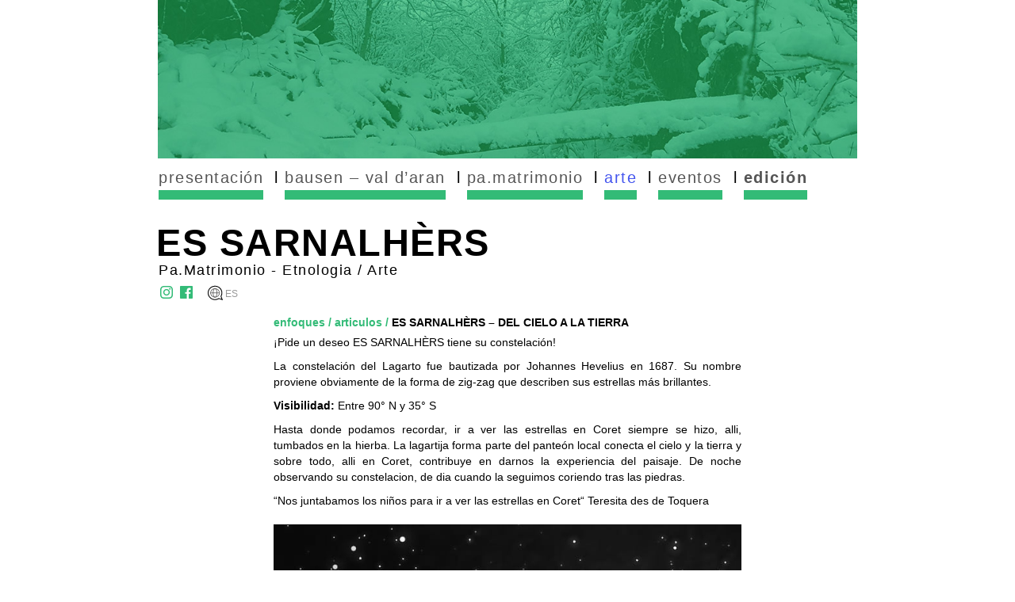

--- FILE ---
content_type: text/html; charset=UTF-8
request_url: http://sarnalhers.7ma.eu/enfoques/es-sarnalhers-del-cielo-a-la-tierra/
body_size: 43599
content:
<!DOCTYPE html>
<html lang="es-ES">
<head>
	<meta charset="UTF-8">
	<link rel="icon" type="image/png" sizes="32x32" href="http://sarnalhers.7ma.eu/wp-content/themes/sarna/images/sarnalha-icon.png">
	<meta name="viewport" content="width=device-width, initial-scale=1.0">
	<meta http-equiv="X-UA-Compatible" content="IE=edge">
		<meta name="d" content="">
	<meta name="description" content="Es Sarnalhèrs es una Asociacion dedicada a valorar y proteger el Patrimonio cultural, natural, imaterial y material">
	<meta name="keywords" content="es sarnalhèrs, revista, lézard, lizard, lagarto, sarnalhers, cernalhers, sarnalha, cernalha, patrimonio, Bausen, val d'aran, arte, etno, etnologia">
			<meta property="og:type" content="article">
	<meta property="og:description" content='<p>¡Pide un deseo ES SARNALHÈRS tiene su constelación! La constelación del Lagarto fue bautizada por Johannes Hevelius en 1687. Su nombre proviene obviamente de la forma de zig-zag que describen sus estrellas más brillantes. Visibilidad: Entre 90° N y 35° S Hasta donde podamos recordar, ir a ver las estrellas en Coret siempre se hizo, alli, tumbados en la hierba. La lagartija forma parte del panteón local conecta el cielo y la tierra y sobre todo, alli en Coret, contribuye en darnos la experiencia del paisaje. De noche observando su constelacion, de dia cuando la seguimos coriendo tras las piedras. “Nos juntabamos los niños para ir a ver las estrellas en Coret“ Teresita des de Toquera © Es Sarnalhèrs La experiencia del paisaje permite implicarse en el mundo.    François Jullien filosofo especializado en el tema del paisaje habla de “la necesidad de paisaje” que tenemos : “La característica de un paisaje es hacerme pertenecer al mundo. Ya no me refiero sólo a un lugar, sinó que me relaciono con el mundo como tal (en su totalidad): me vinculo en él a lo que le hace mundo. Esto es lo que hace paisaje. (&#8230;) »  Vivre de paysage ou L’impensé de la raison , François Jullien El paisaje me da conciencia de pertenecer al mundo, relacionándome y relacionando el lugar donde estoy con el mundo en su totalidad. </p>
'>
	<meta property="og:image" content="http://sarnalhers.7ma.eu/wp-content/uploads/2021/02/constelacion.jpg">
		
	<title>ES SARNALHÈRS &#8211; DEL CIELO A LA TIERRA | Es Sarnalhèrs</title>

	<link rel="profile" href="http://gmpg.org/xfn/11">
	<link rel="pingback" href="http://sarnalhers.7ma.eu/xmlrpc.php">

	<meta name='robots' content='max-image-preview:large' />
<link rel='dns-prefetch' href='//fonts.googleapis.com' />
<style id='wp-img-auto-sizes-contain-inline-css' type='text/css'>
img:is([sizes=auto i],[sizes^="auto," i]){contain-intrinsic-size:3000px 1500px}
/*# sourceURL=wp-img-auto-sizes-contain-inline-css */
</style>
<style id='wp-block-library-inline-css' type='text/css'>
:root{--wp-block-synced-color:#7a00df;--wp-block-synced-color--rgb:122,0,223;--wp-bound-block-color:var(--wp-block-synced-color);--wp-editor-canvas-background:#ddd;--wp-admin-theme-color:#007cba;--wp-admin-theme-color--rgb:0,124,186;--wp-admin-theme-color-darker-10:#006ba1;--wp-admin-theme-color-darker-10--rgb:0,107,160.5;--wp-admin-theme-color-darker-20:#005a87;--wp-admin-theme-color-darker-20--rgb:0,90,135;--wp-admin-border-width-focus:2px}@media (min-resolution:192dpi){:root{--wp-admin-border-width-focus:1.5px}}.wp-element-button{cursor:pointer}:root .has-very-light-gray-background-color{background-color:#eee}:root .has-very-dark-gray-background-color{background-color:#313131}:root .has-very-light-gray-color{color:#eee}:root .has-very-dark-gray-color{color:#313131}:root .has-vivid-green-cyan-to-vivid-cyan-blue-gradient-background{background:linear-gradient(135deg,#00d084,#0693e3)}:root .has-purple-crush-gradient-background{background:linear-gradient(135deg,#34e2e4,#4721fb 50%,#ab1dfe)}:root .has-hazy-dawn-gradient-background{background:linear-gradient(135deg,#faaca8,#dad0ec)}:root .has-subdued-olive-gradient-background{background:linear-gradient(135deg,#fafae1,#67a671)}:root .has-atomic-cream-gradient-background{background:linear-gradient(135deg,#fdd79a,#004a59)}:root .has-nightshade-gradient-background{background:linear-gradient(135deg,#330968,#31cdcf)}:root .has-midnight-gradient-background{background:linear-gradient(135deg,#020381,#2874fc)}:root{--wp--preset--font-size--normal:16px;--wp--preset--font-size--huge:42px}.has-regular-font-size{font-size:1em}.has-larger-font-size{font-size:2.625em}.has-normal-font-size{font-size:var(--wp--preset--font-size--normal)}.has-huge-font-size{font-size:var(--wp--preset--font-size--huge)}.has-text-align-center{text-align:center}.has-text-align-left{text-align:left}.has-text-align-right{text-align:right}.has-fit-text{white-space:nowrap!important}#end-resizable-editor-section{display:none}.aligncenter{clear:both}.items-justified-left{justify-content:flex-start}.items-justified-center{justify-content:center}.items-justified-right{justify-content:flex-end}.items-justified-space-between{justify-content:space-between}.screen-reader-text{border:0;clip-path:inset(50%);height:1px;margin:-1px;overflow:hidden;padding:0;position:absolute;width:1px;word-wrap:normal!important}.screen-reader-text:focus{background-color:#ddd;clip-path:none;color:#444;display:block;font-size:1em;height:auto;left:5px;line-height:normal;padding:15px 23px 14px;text-decoration:none;top:5px;width:auto;z-index:100000}html :where(.has-border-color){border-style:solid}html :where([style*=border-top-color]){border-top-style:solid}html :where([style*=border-right-color]){border-right-style:solid}html :where([style*=border-bottom-color]){border-bottom-style:solid}html :where([style*=border-left-color]){border-left-style:solid}html :where([style*=border-width]){border-style:solid}html :where([style*=border-top-width]){border-top-style:solid}html :where([style*=border-right-width]){border-right-style:solid}html :where([style*=border-bottom-width]){border-bottom-style:solid}html :where([style*=border-left-width]){border-left-style:solid}html :where(img[class*=wp-image-]){height:auto;max-width:100%}:where(figure){margin:0 0 1em}html :where(.is-position-sticky){--wp-admin--admin-bar--position-offset:var(--wp-admin--admin-bar--height,0px)}@media screen and (max-width:600px){html :where(.is-position-sticky){--wp-admin--admin-bar--position-offset:0px}}

/*# sourceURL=wp-block-library-inline-css */
</style><link rel='stylesheet' id='wc-blocks-style-css' href='http://sarnalhers.7ma.eu/wp-content/plugins/woocommerce/assets/client/blocks/wc-blocks.css' type='text/css' media='all' />
<style id='global-styles-inline-css' type='text/css'>
:root{--wp--preset--aspect-ratio--square: 1;--wp--preset--aspect-ratio--4-3: 4/3;--wp--preset--aspect-ratio--3-4: 3/4;--wp--preset--aspect-ratio--3-2: 3/2;--wp--preset--aspect-ratio--2-3: 2/3;--wp--preset--aspect-ratio--16-9: 16/9;--wp--preset--aspect-ratio--9-16: 9/16;--wp--preset--color--black: #000000;--wp--preset--color--cyan-bluish-gray: #abb8c3;--wp--preset--color--white: #ffffff;--wp--preset--color--pale-pink: #f78da7;--wp--preset--color--vivid-red: #cf2e2e;--wp--preset--color--luminous-vivid-orange: #ff6900;--wp--preset--color--luminous-vivid-amber: #fcb900;--wp--preset--color--light-green-cyan: #7bdcb5;--wp--preset--color--vivid-green-cyan: #00d084;--wp--preset--color--pale-cyan-blue: #8ed1fc;--wp--preset--color--vivid-cyan-blue: #0693e3;--wp--preset--color--vivid-purple: #9b51e0;--wp--preset--gradient--vivid-cyan-blue-to-vivid-purple: linear-gradient(135deg,rgb(6,147,227) 0%,rgb(155,81,224) 100%);--wp--preset--gradient--light-green-cyan-to-vivid-green-cyan: linear-gradient(135deg,rgb(122,220,180) 0%,rgb(0,208,130) 100%);--wp--preset--gradient--luminous-vivid-amber-to-luminous-vivid-orange: linear-gradient(135deg,rgb(252,185,0) 0%,rgb(255,105,0) 100%);--wp--preset--gradient--luminous-vivid-orange-to-vivid-red: linear-gradient(135deg,rgb(255,105,0) 0%,rgb(207,46,46) 100%);--wp--preset--gradient--very-light-gray-to-cyan-bluish-gray: linear-gradient(135deg,rgb(238,238,238) 0%,rgb(169,184,195) 100%);--wp--preset--gradient--cool-to-warm-spectrum: linear-gradient(135deg,rgb(74,234,220) 0%,rgb(151,120,209) 20%,rgb(207,42,186) 40%,rgb(238,44,130) 60%,rgb(251,105,98) 80%,rgb(254,248,76) 100%);--wp--preset--gradient--blush-light-purple: linear-gradient(135deg,rgb(255,206,236) 0%,rgb(152,150,240) 100%);--wp--preset--gradient--blush-bordeaux: linear-gradient(135deg,rgb(254,205,165) 0%,rgb(254,45,45) 50%,rgb(107,0,62) 100%);--wp--preset--gradient--luminous-dusk: linear-gradient(135deg,rgb(255,203,112) 0%,rgb(199,81,192) 50%,rgb(65,88,208) 100%);--wp--preset--gradient--pale-ocean: linear-gradient(135deg,rgb(255,245,203) 0%,rgb(182,227,212) 50%,rgb(51,167,181) 100%);--wp--preset--gradient--electric-grass: linear-gradient(135deg,rgb(202,248,128) 0%,rgb(113,206,126) 100%);--wp--preset--gradient--midnight: linear-gradient(135deg,rgb(2,3,129) 0%,rgb(40,116,252) 100%);--wp--preset--font-size--small: 13px;--wp--preset--font-size--medium: 20px;--wp--preset--font-size--large: 36px;--wp--preset--font-size--x-large: 42px;--wp--preset--spacing--20: 0.44rem;--wp--preset--spacing--30: 0.67rem;--wp--preset--spacing--40: 1rem;--wp--preset--spacing--50: 1.5rem;--wp--preset--spacing--60: 2.25rem;--wp--preset--spacing--70: 3.38rem;--wp--preset--spacing--80: 5.06rem;--wp--preset--shadow--natural: 6px 6px 9px rgba(0, 0, 0, 0.2);--wp--preset--shadow--deep: 12px 12px 50px rgba(0, 0, 0, 0.4);--wp--preset--shadow--sharp: 6px 6px 0px rgba(0, 0, 0, 0.2);--wp--preset--shadow--outlined: 6px 6px 0px -3px rgb(255, 255, 255), 6px 6px rgb(0, 0, 0);--wp--preset--shadow--crisp: 6px 6px 0px rgb(0, 0, 0);}:where(.is-layout-flex){gap: 0.5em;}:where(.is-layout-grid){gap: 0.5em;}body .is-layout-flex{display: flex;}.is-layout-flex{flex-wrap: wrap;align-items: center;}.is-layout-flex > :is(*, div){margin: 0;}body .is-layout-grid{display: grid;}.is-layout-grid > :is(*, div){margin: 0;}:where(.wp-block-columns.is-layout-flex){gap: 2em;}:where(.wp-block-columns.is-layout-grid){gap: 2em;}:where(.wp-block-post-template.is-layout-flex){gap: 1.25em;}:where(.wp-block-post-template.is-layout-grid){gap: 1.25em;}.has-black-color{color: var(--wp--preset--color--black) !important;}.has-cyan-bluish-gray-color{color: var(--wp--preset--color--cyan-bluish-gray) !important;}.has-white-color{color: var(--wp--preset--color--white) !important;}.has-pale-pink-color{color: var(--wp--preset--color--pale-pink) !important;}.has-vivid-red-color{color: var(--wp--preset--color--vivid-red) !important;}.has-luminous-vivid-orange-color{color: var(--wp--preset--color--luminous-vivid-orange) !important;}.has-luminous-vivid-amber-color{color: var(--wp--preset--color--luminous-vivid-amber) !important;}.has-light-green-cyan-color{color: var(--wp--preset--color--light-green-cyan) !important;}.has-vivid-green-cyan-color{color: var(--wp--preset--color--vivid-green-cyan) !important;}.has-pale-cyan-blue-color{color: var(--wp--preset--color--pale-cyan-blue) !important;}.has-vivid-cyan-blue-color{color: var(--wp--preset--color--vivid-cyan-blue) !important;}.has-vivid-purple-color{color: var(--wp--preset--color--vivid-purple) !important;}.has-black-background-color{background-color: var(--wp--preset--color--black) !important;}.has-cyan-bluish-gray-background-color{background-color: var(--wp--preset--color--cyan-bluish-gray) !important;}.has-white-background-color{background-color: var(--wp--preset--color--white) !important;}.has-pale-pink-background-color{background-color: var(--wp--preset--color--pale-pink) !important;}.has-vivid-red-background-color{background-color: var(--wp--preset--color--vivid-red) !important;}.has-luminous-vivid-orange-background-color{background-color: var(--wp--preset--color--luminous-vivid-orange) !important;}.has-luminous-vivid-amber-background-color{background-color: var(--wp--preset--color--luminous-vivid-amber) !important;}.has-light-green-cyan-background-color{background-color: var(--wp--preset--color--light-green-cyan) !important;}.has-vivid-green-cyan-background-color{background-color: var(--wp--preset--color--vivid-green-cyan) !important;}.has-pale-cyan-blue-background-color{background-color: var(--wp--preset--color--pale-cyan-blue) !important;}.has-vivid-cyan-blue-background-color{background-color: var(--wp--preset--color--vivid-cyan-blue) !important;}.has-vivid-purple-background-color{background-color: var(--wp--preset--color--vivid-purple) !important;}.has-black-border-color{border-color: var(--wp--preset--color--black) !important;}.has-cyan-bluish-gray-border-color{border-color: var(--wp--preset--color--cyan-bluish-gray) !important;}.has-white-border-color{border-color: var(--wp--preset--color--white) !important;}.has-pale-pink-border-color{border-color: var(--wp--preset--color--pale-pink) !important;}.has-vivid-red-border-color{border-color: var(--wp--preset--color--vivid-red) !important;}.has-luminous-vivid-orange-border-color{border-color: var(--wp--preset--color--luminous-vivid-orange) !important;}.has-luminous-vivid-amber-border-color{border-color: var(--wp--preset--color--luminous-vivid-amber) !important;}.has-light-green-cyan-border-color{border-color: var(--wp--preset--color--light-green-cyan) !important;}.has-vivid-green-cyan-border-color{border-color: var(--wp--preset--color--vivid-green-cyan) !important;}.has-pale-cyan-blue-border-color{border-color: var(--wp--preset--color--pale-cyan-blue) !important;}.has-vivid-cyan-blue-border-color{border-color: var(--wp--preset--color--vivid-cyan-blue) !important;}.has-vivid-purple-border-color{border-color: var(--wp--preset--color--vivid-purple) !important;}.has-vivid-cyan-blue-to-vivid-purple-gradient-background{background: var(--wp--preset--gradient--vivid-cyan-blue-to-vivid-purple) !important;}.has-light-green-cyan-to-vivid-green-cyan-gradient-background{background: var(--wp--preset--gradient--light-green-cyan-to-vivid-green-cyan) !important;}.has-luminous-vivid-amber-to-luminous-vivid-orange-gradient-background{background: var(--wp--preset--gradient--luminous-vivid-amber-to-luminous-vivid-orange) !important;}.has-luminous-vivid-orange-to-vivid-red-gradient-background{background: var(--wp--preset--gradient--luminous-vivid-orange-to-vivid-red) !important;}.has-very-light-gray-to-cyan-bluish-gray-gradient-background{background: var(--wp--preset--gradient--very-light-gray-to-cyan-bluish-gray) !important;}.has-cool-to-warm-spectrum-gradient-background{background: var(--wp--preset--gradient--cool-to-warm-spectrum) !important;}.has-blush-light-purple-gradient-background{background: var(--wp--preset--gradient--blush-light-purple) !important;}.has-blush-bordeaux-gradient-background{background: var(--wp--preset--gradient--blush-bordeaux) !important;}.has-luminous-dusk-gradient-background{background: var(--wp--preset--gradient--luminous-dusk) !important;}.has-pale-ocean-gradient-background{background: var(--wp--preset--gradient--pale-ocean) !important;}.has-electric-grass-gradient-background{background: var(--wp--preset--gradient--electric-grass) !important;}.has-midnight-gradient-background{background: var(--wp--preset--gradient--midnight) !important;}.has-small-font-size{font-size: var(--wp--preset--font-size--small) !important;}.has-medium-font-size{font-size: var(--wp--preset--font-size--medium) !important;}.has-large-font-size{font-size: var(--wp--preset--font-size--large) !important;}.has-x-large-font-size{font-size: var(--wp--preset--font-size--x-large) !important;}
/*# sourceURL=global-styles-inline-css */
</style>

<style id='classic-theme-styles-inline-css' type='text/css'>
/*! This file is auto-generated */
.wp-block-button__link{color:#fff;background-color:#32373c;border-radius:9999px;box-shadow:none;text-decoration:none;padding:calc(.667em + 2px) calc(1.333em + 2px);font-size:1.125em}.wp-block-file__button{background:#32373c;color:#fff;text-decoration:none}
/*# sourceURL=/wp-includes/css/classic-themes.min.css */
</style>
<link rel='stylesheet' id='woocommerce-layout-css' href='http://sarnalhers.7ma.eu/wp-content/plugins/woocommerce/assets/css/woocommerce-layout.css' type='text/css' media='all' />
<link rel='stylesheet' id='woocommerce-smallscreen-css' href='http://sarnalhers.7ma.eu/wp-content/plugins/woocommerce/assets/css/woocommerce-smallscreen.css' type='text/css' media='only screen and (max-width: 768px)' />
<link rel='stylesheet' id='woocommerce-general-css' href='http://sarnalhers.7ma.eu/wp-content/plugins/woocommerce/assets/css/woocommerce.css' type='text/css' media='all' />
<style id='woocommerce-inline-inline-css' type='text/css'>
.woocommerce form .form-row .required { visibility: visible; }
/*# sourceURL=woocommerce-inline-inline-css */
</style>
<link rel='stylesheet' id='wpm-main-css' href='//sarnalhers.7ma.eu/wp-content/plugins/wp-multilang/assets/styles/main.min.css' type='text/css' media='all' />
<link rel='stylesheet' id='delta-css' href='http://sarnalhers.7ma.eu/wp-content/themes/proto_delta/style.css' type='text/css' media='all' />
<link rel='stylesheet' id='dashicons-css' href='http://sarnalhers.7ma.eu/wp-includes/css/dashicons.min.css' type='text/css' media='all' />
<link rel='stylesheet' id='montserrat-css' href='https://fonts.googleapis.com/css?family=Montserrat%3A400%2C700&#038;display=swap&#038;subset=latin-ext&#038;ver=6.9' type='text/css' media='all' />
<link rel='stylesheet' id='pasta-icons-css' href='http://sarnalhers.7ma.eu/wp-content/themes/sarna/includes/fonts/pasta-icons.css' type='text/css' media='all' />
<link rel='stylesheet' id='_tk-bootstrap-wp-css' href='http://sarnalhers.7ma.eu/wp-content/themes/proto_delta/includes/css/bootstrap-wp.css' type='text/css' media='all' />
<link rel='stylesheet' id='_tk-bootstrap-css' href='http://sarnalhers.7ma.eu/wp-content/themes/proto_delta/includes/resources/bootstrap/css/bootstrap.min.css' type='text/css' media='all' />
<link rel='stylesheet' id='_tk-style-css' href='http://sarnalhers.7ma.eu/wp-content/themes/sarna/style.css' type='text/css' media='all' />
<script type="text/javascript" src="http://sarnalhers.7ma.eu/wp-includes/js/jquery/jquery.min.js" id="jquery-core-js"></script>
<script type="text/javascript" src="http://sarnalhers.7ma.eu/wp-includes/js/jquery/jquery-migrate.min.js" id="jquery-migrate-js"></script>
<script type="text/javascript" src="http://sarnalhers.7ma.eu/wp-content/plugins/woocommerce/assets/js/jquery-blockui/jquery.blockUI.min.js" id="wc-jquery-blockui-js" defer="defer" data-wp-strategy="defer"></script>
<script type="text/javascript" id="wc-add-to-cart-js-extra">
/* <![CDATA[ */
var wc_add_to_cart_params = {"ajax_url":"/wp-admin/admin-ajax.php","wc_ajax_url":"/?wc-ajax=%%endpoint%%","i18n_view_cart":"Ver carrito","cart_url":"http://sarnalhers.7ma.eu/cart/","is_cart":"","cart_redirect_after_add":"yes"};
//# sourceURL=wc-add-to-cart-js-extra
/* ]]> */
</script>
<script type="text/javascript" src="http://sarnalhers.7ma.eu/wp-content/plugins/woocommerce/assets/js/frontend/add-to-cart.min.js" id="wc-add-to-cart-js" defer="defer" data-wp-strategy="defer"></script>
<script type="text/javascript" src="http://sarnalhers.7ma.eu/wp-content/plugins/woocommerce/assets/js/js-cookie/js.cookie.min.js" id="wc-js-cookie-js" defer="defer" data-wp-strategy="defer"></script>
<script type="text/javascript" id="woocommerce-js-extra">
/* <![CDATA[ */
var woocommerce_params = {"ajax_url":"/wp-admin/admin-ajax.php","wc_ajax_url":"/?wc-ajax=%%endpoint%%","i18n_password_show":"Mostrar contrase\u00f1a","i18n_password_hide":"Ocultar contrase\u00f1a"};
//# sourceURL=woocommerce-js-extra
/* ]]> */
</script>
<script type="text/javascript" src="http://sarnalhers.7ma.eu/wp-content/plugins/woocommerce/assets/js/frontend/woocommerce.min.js" id="woocommerce-js" defer="defer" data-wp-strategy="defer"></script>
<script type="text/javascript" src="http://sarnalhers.7ma.eu/wp-content/themes/proto_delta/includes/resources/bootstrap/js/bootstrap.min.js" id="_tk-bootstrapjs-js"></script>
<script type="text/javascript" src="http://sarnalhers.7ma.eu/wp-content/themes/proto_delta/includes/js/bootstrap-wp.js" id="_tk-bootstrapwp-js"></script>
<link rel="https://api.w.org/" href="http://sarnalhers.7ma.eu/wp-json/" /><link rel="alternate" title="JSON" type="application/json" href="http://sarnalhers.7ma.eu/wp-json/wp/v2/posts/1545" />
<link rel="canonical" href="http://sarnalhers.7ma.eu/enfoques/es-sarnalhers-del-cielo-a-la-tierra/" />
<script type="text/javascript" src="http://sarnalhers.7ma.eu/wp-includes/js/tw-sack.min.js" id="sack-js"></script>
	<script type="text/javascript">
		//<![CDATA[
				function alo_em_pubblic_form ()
		{

			var alo_cf_array = new Array();
									document.alo_easymail_widget_form.submit.value="enviando...";
			document.alo_easymail_widget_form.submit.disabled = true;
			document.getElementById('alo_em_widget_loading').style.display = "inline";
			document.getElementById('alo_easymail_widget_feedback').innerHTML = "";

			var alo_em_sack = new sack("http://sarnalhers.7ma.eu/wp-admin/admin-ajax.php" );

			alo_em_sack.execute = 1;
			alo_em_sack.method = 'POST';
			alo_em_sack.setVar( "action", "alo_em_pubblic_form_check" );
						alo_em_sack.setVar( "alo_em_opt_email", document.alo_easymail_widget_form.alo_em_opt_email.value );

			alo_em_sack.setVar( "alo_em_privacy_agree", ( document.getElementById('alo_em_privacy_agree').checked ? 1 : 0 ) );

						alo_em_sack.setVar( "alo_easymail_txt_generic_error", 'Error durante operación.' );
			alo_em_sack.setVar( "alo_em_error_email_incorrect", "La dirección de correo no es correcta");
			alo_em_sack.setVar( "alo_em_error_name_empty", "El campo de nombre esta vacío");
			alo_em_sack.setVar( "alo_em_error_privacy_empty", "The Política de privacidad field is empty");
						alo_em_sack.setVar( "alo_em_error_email_added", "Atención: esta dirección de correo ya ha sido suscripta, pero no activada. Le estamos enviando otro correo de activación");
			alo_em_sack.setVar( "alo_em_error_email_activated", "Atención: esta dirección de correo ya ha sido suscripta");
			alo_em_sack.setVar( "alo_em_error_on_sending", "Error durante envio: por favor intentar nuevamente");
			alo_em_sack.setVar( "alo_em_txt_ok", "Suscripción exitosa. Recibirá un correo con un enlace. Debe hacer click en el enlace para activar su suscripción.");
			alo_em_sack.setVar( "alo_em_txt_subscribe", "Suscribirse");
			alo_em_sack.setVar( "alo_em_lang_code", "");

			var cbs = document.getElementById('alo_easymail_widget_form').getElementsByTagName('input');
			var length = cbs.length;
			var lists = "";
			for (var i=0; i < length; i++) {
				if (cbs[i].name == 'alo_em_form_lists' +'[]' && cbs[i].type == 'checkbox') {
					if ( cbs[i].checked ) lists += cbs[i].value + ",";
				}
			}
			alo_em_sack.setVar( "alo_em_form_lists", lists );
			alo_em_sack.setVar( "alo_em_nonce", '352dd9c985' );
			alo_em_sack.runAJAX();

			return true;

		}
				//]]>
	</script>
	<link rel="alternate" hreflang="x-default" href="http://sarnalhers.7ma.eu/enfoques/es-sarnalhers-del-cielo-a-la-tierra/"/>
<link rel="alternate" hreflang="es-es" href="http://sarnalhers.7ma.eu/enfoques/es-sarnalhers-del-cielo-a-la-tierra/"/>
<link rel="alternate" hreflang="fr-fr" href="http://sarnalhers.7ma.eu/fr/enfoques/es-sarnalhers-del-cielo-a-la-tierra/"/>
<link rel="alternate" hreflang="cat-es" href="http://sarnalhers.7ma.eu/cat/enfoques/es-sarnalhers-del-cielo-a-la-tierra/"/>
<link rel="alternate" hreflang="oc-es" href="http://sarnalhers.7ma.eu/oc/enfoques/es-sarnalhers-del-cielo-a-la-tierra/"/>
<link rel="alternate" hreflang="en-us" href="http://sarnalhers.7ma.eu/en/enfoques/es-sarnalhers-del-cielo-a-la-tierra/"/>
	<noscript><style>.woocommerce-product-gallery{ opacity: 1 !important; }</style></noscript>
	<style type="text/css">.recentcomments a{display:inline !important;padding:0 !important;margin:0 !important;}</style>	<script>
var site_url='http://sarnalhers.7ma.eu';
var home_url='http://sarnalhers.7ma.eu';
var cur_page='es-sarnalhers-del-cielo-a-la-tierra';//TODO get cat slug instead of null
var parent_theme_path='http://sarnalhers.7ma.eu/wp-content/themes/proto_delta';
var child_theme_path='http://sarnalhers.7ma.eu/wp-content/themes/sarna';
</script>	<meta name="viewport" content="width=device-width, initial-scale=1">
	

</head>

<body class="wp-singular post-template-default single single-post postid-1545 single-format-standard wp-theme-proto_delta wp-child-theme-sarna nojs  theme-proto_delta woocommerce-no-js language-es"> 

		

	<div id="head-band" class="nojs band centered">
				
		<div id="logo"></div>	
		<br>
	</div>

			<div id="navi" class=" centered">
				
				<nav class="site-navigation">
									<div class="container">
						<div class="row">
							<div class="site-navigation-inner col-sm-12">
								<div class="navbar navbar-default">
									<div class="navbar-header">
										<!-- .navbar-toggle is used as the toggle for collapsed navbar content -->
										<button type="button" class="navbar-toggle" data-toggle="collapse" data-target="#navbar-collapse">
											<span class="sr-only">Toggle navigation </span>
											<span class="icon-bar"></span>
											<span class="icon-bar"></span>
											<span class="icon-bar"></span>
											<span class="burger-label">menu</span>
										</button>
					
									</div>

									<!-- The WordPress Menu goes here -->
									<nav id="navbar-collapse" class="collapse navbar-collapse"><ul id="main-menu" class="nav navbar-nav"><li id="menu-item-28" class="menu-item menu-item-type-post_type menu-item-object-page menu-item-has-children menu-item-28 dropdown"><a title="presentación" href="http://sarnalhers.7ma.eu/presentacion/" data-toggle="dropdown" class="dropdown-toggle" aria-haspopup="true">presentación<span class="caret"></span></a>
<ul role="menu" class=" dropdown-menu">
	<li id="menu-item-102" class="menu-item menu-item-type-post_type menu-item-object-page menu-item-102"><a title="asociación" href="http://sarnalhers.7ma.eu/presentacion/asociacion/">asociación</a></li>
	<li id="menu-item-100" class="menu-item menu-item-type-post_type menu-item-object-page menu-item-100"><a title="contacto" href="http://sarnalhers.7ma.eu/presentacion/contacto/">contacto</a></li>
	<li id="menu-item-99" class="menu-item menu-item-type-post_type menu-item-object-page menu-item-99"><a title="Bausen" href="http://sarnalhers.7ma.eu/presentacion/bausen/">Bausen</a></li>
	<li id="menu-item-4448" class="menu-item menu-item-type-post_type menu-item-object-page menu-item-4448"><a title="soportan" href="http://sarnalhers.7ma.eu/presentacion/colaboran/">soportan</a></li>
</ul>
</li>
<li id="menu-item-4417" class="menu-item menu-item-type-post_type menu-item-object-page menu-item-has-children menu-item-4417 dropdown"><a title="bausen - val d&#039;aran" href="http://sarnalhers.7ma.eu/presentacion/bausen/" data-toggle="dropdown" class="dropdown-toggle" aria-haspopup="true">bausen &#8211; val d&#8217;aran<span class="caret"></span></a>
<ul role="menu" class=" dropdown-menu">
	<li id="menu-item-4418" class="menu-item menu-item-type-post_type menu-item-object-page menu-item-4418"><a title="Bausen" href="http://sarnalhers.7ma.eu/presentacion/bausen/">Bausen</a></li>
	<li id="menu-item-4982" class="menu-item menu-item-type-taxonomy menu-item-object-category current-post-ancestor current-menu-parent current-post-parent menu-item-4982"><a title="articulos" href="http://sarnalhers.7ma.eu/es/articulos/">articulos</a></li>
	<li id="menu-item-4994" class="menu-item menu-item-type-taxonomy menu-item-object-category menu-item-4994"><a title="etnologia viva" href="http://sarnalhers.7ma.eu/es/etnologia-viva/">etnologia viva</a></li>
	<li id="menu-item-858" class="menu-item menu-item-type-post_type menu-item-object-post menu-item-858"><a title="BAUSEN en la web" href="http://sarnalhers.7ma.eu/enfoques/bausen/bausen-en-la-web/">BAUSEN en la web</a></li>
	<li id="menu-item-859" class="menu-item menu-item-type-post_type menu-item-object-post menu-item-859"><a title="BAUSEN en la prensa" href="http://sarnalhers.7ma.eu/enfoques/bausen/bausen-en-la-prensa/">BAUSEN en la prensa</a></li>
	<li id="menu-item-860" class="menu-item menu-item-type-post_type menu-item-object-post menu-item-860"><a title="BAUSEN en los libros" href="http://sarnalhers.7ma.eu/enfoques/bausen/bausen-en-los-libros/">BAUSEN en los libros</a></li>
	<li id="menu-item-151" class="menu-item menu-item-type-post_type menu-item-object-page menu-item-151"><a title="RECOPILACIÓN" href="http://sarnalhers.7ma.eu/colabora/recopilacion/">RECOPILACIÓN</a></li>
</ul>
</li>
<li id="menu-item-1057" class="menu-item menu-item-type-taxonomy menu-item-object-category menu-item-has-children menu-item-1057 dropdown"><a title="pa.matrimonio" href="http://sarnalhers.7ma.eu/es/patrimonio/" data-toggle="dropdown" class="dropdown-toggle" aria-haspopup="true">pa.matrimonio<span class="caret"></span></a>
<ul role="menu" class=" dropdown-menu">
	<li id="menu-item-4991" class="menu-item menu-item-type-taxonomy menu-item-object-category menu-item-4991"><a title="actuar" href="http://sarnalhers.7ma.eu/es/acciones/">actuar</a></li>
	<li id="menu-item-4992" class="menu-item menu-item-type-taxonomy menu-item-object-category menu-item-4992"><a title="celebrar" href="http://sarnalhers.7ma.eu/es/celebrar/">celebrar</a></li>
	<li id="menu-item-4993" class="menu-item menu-item-type-taxonomy menu-item-object-category menu-item-4993"><a title="reactivar" href="http://sarnalhers.7ma.eu/es/reactivar/">reactivar</a></li>
</ul>
</li>
<li id="menu-item-24" class="art menu-item menu-item-type-post_type menu-item-object-page menu-item-has-children menu-item-24 dropdown"><a title="arte" href="http://sarnalhers.7ma.eu/arte/" data-toggle="dropdown" class="dropdown-toggle" aria-haspopup="true">arte<span class="caret"></span></a>
<ul role="menu" class=" dropdown-menu">
	<li id="menu-item-4989" class="menu-item menu-item-type-taxonomy menu-item-object-category menu-item-4989"><a title="Residencia VIVA" href="http://sarnalhers.7ma.eu/es/proyectos/">Residencia VIVA</a></li>
	<li id="menu-item-2708" class="menu-item menu-item-type-post_type menu-item-object-post menu-item-2708"><a title="TELA - art lab" href="http://sarnalhers.7ma.eu/arte/tela/tela/">TELA &#8211; art lab</a></li>
	<li id="menu-item-4988" class="menu-item menu-item-type-taxonomy menu-item-object-category menu-item-4988"><a title="eventos" href="http://sarnalhers.7ma.eu/es/eventos_art/">eventos</a></li>
	<li id="menu-item-4990" class="menu-item menu-item-type-taxonomy menu-item-object-category menu-item-4990"><a title="TELA - art lab" href="http://sarnalhers.7ma.eu/es/tela/">TELA &#8211; art lab</a></li>
	<li id="menu-item-4987" class="menu-item menu-item-type-taxonomy menu-item-object-category menu-item-4987"><a title="campus" href="http://sarnalhers.7ma.eu/es/talleres_art/">campus</a></li>
</ul>
</li>
<li id="menu-item-27" class="menu-item menu-item-type-post_type menu-item-object-page menu-item-has-children menu-item-27 dropdown"><a title="eventos" href="http://sarnalhers.7ma.eu/eventos/" data-toggle="dropdown" class="dropdown-toggle" aria-haspopup="true">eventos<span class="caret"></span></a>
<ul role="menu" class=" dropdown-menu">
	<li id="menu-item-4984" class="menu-item menu-item-type-taxonomy menu-item-object-category menu-item-4984"><a title="charlas" href="http://sarnalhers.7ma.eu/es/charlas/">charlas</a></li>
	<li id="menu-item-4983" class="menu-item menu-item-type-taxonomy menu-item-object-category menu-item-4983"><a title="actos" href="http://sarnalhers.7ma.eu/es/lecturas/">actos</a></li>
	<li id="menu-item-4986" class="menu-item menu-item-type-taxonomy menu-item-object-category menu-item-4986"><a title="talleres" href="http://sarnalhers.7ma.eu/es/talleres/">talleres</a></li>
	<li id="menu-item-4985" class="menu-item menu-item-type-taxonomy menu-item-object-category menu-item-4985"><a title="juegos" href="http://sarnalhers.7ma.eu/es/juegos/">juegos</a></li>
</ul>
</li>
<li id="menu-item-26" class="menu-item menu-item-type-post_type menu-item-object-page current-post-parent menu-item-has-children menu-item-26 dropdown"><a title="edición" href="http://sarnalhers.7ma.eu/edicion/" data-toggle="dropdown" class="dropdown-toggle" aria-haspopup="true">edición<span class="caret"></span></a>
<ul role="menu" class=" dropdown-menu">
	<li id="menu-item-4499" class="menu-item menu-item-type-post_type menu-item-object-page menu-item-4499"><a title="Solstici" href="http://sarnalhers.7ma.eu/edicion/solstici/">Solstici</a></li>
	<li id="menu-item-1990" class="menu-item menu-item-type-post_type menu-item-object-page menu-item-1990"><a title="Pinta eth tòn patrimòni" href="http://sarnalhers.7ma.eu/edicion/pinta-eth-ton-patrimoni/">Pinta eth tòn patrimòni</a></li>
	<li id="menu-item-4586" class="menu-item menu-item-type-post_type menu-item-object-page menu-item-4586"><a title="Es Sarnalhèrs 2018-2023" href="http://sarnalhers.7ma.eu/edicion/revista-es-sarnalhers/">Es Sarnalhèrs 2018-2023</a></li>
	<li id="menu-item-3826" class="menu-item menu-item-type-post_type menu-item-object-page menu-item-3826"><a title="difusión" href="http://sarnalhers.7ma.eu/edicion/difusion/">difusión</a></li>
	<li id="menu-item-4585" class="menu-item menu-item-type-post_type menu-item-object-page menu-item-4585"><a title="TIENDA" href="http://sarnalhers.7ma.eu/shop/">TIENDA</a></li>
</ul>
</li>
</ul></nav>
								</div><!-- .navbar -->
							</div>
						</div>
					</div><!-- .container -->
				</nav><!-- .site-navigation -->
			</div>

<div class="main-content centered">
	<div class="container">
		<div class="row ">
			<div id="content_head" class="main-content-inner col-sm-12 ">
				<a href="http://sarnalhers.7ma.eu/" title="Es Sarnalhèrs - " alt="Es Sarnalhèrs - " rel="home"><div id="titulo"><h1>ES SARNALHÈRS</h1><h3>
				Pa.Matrimonio - Etnologia / Arte				</h3></div></a>
			
				<div class="head-icons">   
 <a target="_blank" title="instagram" alt="instagram"  href="https://www.instagram.com/sarnalhers.bausen/"><span class="dashicons dashicons-instagram"></span></a> 
 <a target="_blank" title="facebook" alt="facebook"  href="https://www.facebook.com/Bausen.sarnalhers"> <span class="dashicons dashicons-facebook"></span></a> 
 <div id="lengua"> 
	 <img id="lg_icon" src="http://sarnalhers.7ma.eu/wp-content/themes/sarna/images/lang_buble_op100.svg">
	 <span id="active_lg">ES	 </span>
	 <div id="lang_codes"> 				 <a href="http://sarnalhers.7ma.eu/enfoques/es-sarnalhers-del-cielo-a-la-tierra"><span id="lg_es">ES</span></a><span>/</span>
		 <a href="http://sarnalhers.7ma.eu/oc/enfoques/es-sarnalhers-del-cielo-a-la-tierra"><span id="lg_es">AR</span></a><span>/</span>
		 <a href="http://sarnalhers.7ma.eu/cat/enfoques/es-sarnalhers-del-cielo-a-la-tierra"><span id="lg_es">CAT</span></a><span>/</span>
		 <a href="http://sarnalhers.7ma.eu/fr/enfoques/es-sarnalhers-del-cielo-a-la-tierra"><span id="lg_fr">FR</span></a>
	</div>

</div> 
	 
 </div>
								
			</div>
			<div id="content" class="" data="post" >
							 
	<div id="ariane"> <!-- 12--><a href="http://sarnalhers.7ma.eu/enfoques">enfoques</a> / <a href="http://sarnalhers.7ma.eu/articulos">articulos</a> /  <span> <b class="upper">ES SARNALHÈRS &#8211; DEL CIELO A LA TIERRA</b></span>
	</div>			
		

	
		<div class="row">
		<div class=" col-sm-12 content">
		
				<!--
		<div id="mininav">
			<a href="http://sarnalhers.7ma.eu/enfoques/es-sarnalhers-iberolacerta-aranica/" alt=""><span class="dashicons dashicons-arrow-left-alt2"></span></a>
			<b>.</b>
			<a href="http://sarnalhers.7ma.eu/enfoques/articulos/es-sarnalhers/" alt=""><span class="dashicons dashicons-arrow-right-alt2"></span></a>
		</div>
		-->
				<article id="post-1545" class="post-1545 post type-post status-publish format-standard hentry category-articulos category-enfoques tag-patrimonio-inmaterial tag-patrimonio-natural">
				<p>¡Pide un deseo ES SARNALHÈRS tiene su constelación! </p>
<p>La constelación del Lagarto fue bautizada por Johannes Hevelius en 1687. Su nombre proviene obviamente de la forma de zig-zag que describen sus estrellas más brillantes.</p>
<p><strong>Visibilidad:</strong> Entre 90° N y 35° S</p>
<p>Hasta donde podamos recordar, ir a ver las estrellas en Coret siempre se hizo, alli, tumbados en la hierba. La lagartija forma parte del panteón local conecta el cielo y la tierra y sobre todo, alli en Coret, contribuye en darnos la <span>experiencia del paisaje. De noche observando su constelacion, de dia cuando la seguimos coriendo tras las piedras. </span></p>
<p>“Nos juntabamos los niños para ir a ver las estrellas en Coret“ Teresita des de Toquera</p>
<p><img fetchpriority="high" decoding="async" src="http://sarnalhers.7ma.eu/wp-content/uploads/2021/02/constelacion.jpg" alt="" class="nbfx alignnone wp-image-1547 size-full" width="720" height="720" srcset="http://sarnalhers.7ma.eu/wp-content/uploads/2021/02/constelacion.jpg 720w, http://sarnalhers.7ma.eu/wp-content/uploads/2021/02/constelacion-300x300.jpg 300w, http://sarnalhers.7ma.eu/wp-content/uploads/2021/02/constelacion-100x100.jpg 100w, http://sarnalhers.7ma.eu/wp-content/uploads/2021/02/constelacion-600x600.jpg 600w, http://sarnalhers.7ma.eu/wp-content/uploads/2021/02/constelacion-150x150.jpg 150w, http://sarnalhers.7ma.eu/wp-content/uploads/2021/02/constelacion-50x50.jpg 50w" sizes="(max-width: 720px) 100vw, 720px" /><br /><span><a href="http://sarnalhers.7ma.eu/aviso-legal/"><span style="font-size: 10px;">© Es Sarnalhèrs </span></a></span><br /><span style="font-size: 10px;"><br /><span style="font-size: 14px;"><span>La experiencia del paisaje permite implicarse en el mundo.    </span></p>
<p>François Jullien filosofo especializado en el tema del paisaje habla de “la necesidad de paisaje” que tenemos : “La característica de un paisaje es hacerme pertenecer al mundo. Ya no me refiero sólo a un lugar, sinó que me relaciono con el mundo como tal (en su totalidad): me vinculo en él a lo que le hace mundo. Esto es lo que hace paisaje. (...) »  <br /><span>Vivre de paysage ou L’impensé de la raison , François Jullien</span></p>
<p>El paisaje me da conciencia de pertenecer al mundo, relacionándome y relacionando el lugar donde estoy con el mundo en su totalidad.  <br /></span><br /></span></p>

		</article>

		</div>	
		</div>	
	
			</div><!-- close .*-inner (main-content or sidebar, depending if sidebar is used) -->
		</div><!-- close .row -->
	</div><!-- close .container -->
</div><!-- close .main-content -->

<footer id="colophon" class="site-footer centered" role="contentinfo" data-current_template='undefined'>

	<div class="container">
	<!-- esjuan -->
		<a href="http://sarnalhers.7ma.eu/presentacion/lema/"><div class="lema">CONÉISHER ENTÀ ESTIMAR<i> * </i><b><br></b>ESTIMAR ENTÀ DEFENSAR</div></a>
		<div class="row">
					
					<div class="left col-sm-4 col-xs-12 foot-copy">
						<span class="gencatclt">amb el suport de</span>
						<img class="gencatclt" src="http://sarnalhers.7ma.eu/wp-content/themes/sarna/images/gencat_cultura_blanc_h2.png">
						<br>
						<span> <a href="http://sarnalhers.7ma.eu/presentacion/contacto">© Es Sarnalhèrs 2026</a> - <a href="http://sarnalhers.7ma.eu/aviso-legal">avís legal</a></span>
					</div>
					<div class="foot-madeby col-sm-4 col-xs-12">
					 // concepció 
					 <a target="_blank" href="http://delta.wf" id="delta">delta</a>
					</div>
				
			
		</div>
	</div><!-- close .container -->
</footer><!-- close #colophon -->

<script type="speculationrules">
{"prefetch":[{"source":"document","where":{"and":[{"href_matches":"/*"},{"not":{"href_matches":["/wp-*.php","/wp-admin/*","/wp-content/uploads/*","/wp-content/*","/wp-content/plugins/*","/wp-content/themes/sarna/*","/wp-content/themes/proto_delta/*","/*\\?(.+)"]}},{"not":{"selector_matches":"a[rel~=\"nofollow\"]"}},{"not":{"selector_matches":".no-prefetch, .no-prefetch a"}}]},"eagerness":"conservative"}]}
</script>
<!-- *TEXT*DOMAIN mon-theme NON CHARGÉ --><!-- Matomo -->
<script>
  var _paq = window._paq = window._paq || [];
  /* tracker methods like "setCustomDimension" should be called before "trackPageView" */
  _paq.push(["disableCookies"]);
  _paq.push(['trackPageView']);
  _paq.push(['enableLinkTracking']);
  (function() {
    var u="//7ma.zd.fr/matomo/";
    _paq.push(['setTrackerUrl', u+'matomo.php']);
    _paq.push(['setSiteId', '2']);
    var d=document, g=d.createElement('script'), s=d.getElementsByTagName('script')[0];
    g.async=true; g.src=u+'matomo.js'; s.parentNode.insertBefore(g,s);
  })();
</script>
<!-- End Matomo Code -->
	<script type='text/javascript'>
		(function () {
			var c = document.body.className;
			c = c.replace(/woocommerce-no-js/, 'woocommerce-js');
			document.body.className = c;
		})();
	</script>
	<script type="text/javascript" id="alg-wc-pop-frontend-js-extra">
/* <![CDATA[ */
var alg_wc_pop_data_object = {"force_decimals":"","force_decimal_width":"2"};
//# sourceURL=alg-wc-pop-frontend-js-extra
/* ]]> */
</script>
<script type="text/javascript" src="http://sarnalhers.7ma.eu/wp-content/plugins/product-open-pricing-name-your-price-for-woocommerce/includes/js/alg-wc-pop-frontend.js" id="alg-wc-pop-frontend-js"></script>
<script type="text/javascript" id="wpm-switcher-block-script-js-extra">
/* <![CDATA[ */
var wpm_localize_data = {"wpm_block_switch_nonce":"e6cdc50fd8","ajax_url":"http://sarnalhers.7ma.eu/wp-admin/admin-ajax.php","current_url":"http://sarnalhers.7ma.eu/enfoques/es-sarnalhers-del-cielo-a-la-tierra/"};
//# sourceURL=wpm-switcher-block-script-js-extra
/* ]]> */
</script>
<script type="text/javascript" src="http://sarnalhers.7ma.eu/wp-content/plugins/wp-multilang/assets/blocks/language-switcher/js/switcher-block.min.js" id="wpm-switcher-block-script-js"></script>
<script type="text/javascript" src="http://sarnalhers.7ma.eu/wp-content/themes/sarna/includes/js/main.js" id="pasta_main-js"></script>
<script type="text/javascript" src="http://sarnalhers.7ma.eu/wp-content/themes/sarna/includes/js/sly.js" id="sly-js"></script>
<script type="text/javascript" src="http://sarnalhers.7ma.eu/wp-content/themes/sarna/includes/js/slider_app.js" id="slider_app-js"></script>
<script type="text/javascript" src="http://sarnalhers.7ma.eu/wp-content/themes/proto_delta/includes/js/skip-link-focus-fix.js" id="_tk-skip-link-focus-fix-js"></script>
<script type="text/javascript" src="http://sarnalhers.7ma.eu/wp-content/plugins/woocommerce/assets/js/sourcebuster/sourcebuster.min.js" id="sourcebuster-js-js"></script>
<script type="text/javascript" id="wc-order-attribution-js-extra">
/* <![CDATA[ */
var wc_order_attribution = {"params":{"lifetime":1.0e-5,"session":30,"base64":false,"ajaxurl":"http://sarnalhers.7ma.eu/wp-admin/admin-ajax.php","prefix":"wc_order_attribution_","allowTracking":true},"fields":{"source_type":"current.typ","referrer":"current_add.rf","utm_campaign":"current.cmp","utm_source":"current.src","utm_medium":"current.mdm","utm_content":"current.cnt","utm_id":"current.id","utm_term":"current.trm","utm_source_platform":"current.plt","utm_creative_format":"current.fmt","utm_marketing_tactic":"current.tct","session_entry":"current_add.ep","session_start_time":"current_add.fd","session_pages":"session.pgs","session_count":"udata.vst","user_agent":"udata.uag"}};
//# sourceURL=wc-order-attribution-js-extra
/* ]]> */
</script>
<script type="text/javascript" src="http://sarnalhers.7ma.eu/wp-content/plugins/woocommerce/assets/js/frontend/order-attribution.min.js" id="wc-order-attribution-js"></script>

</body>
</html>


--- FILE ---
content_type: image/svg+xml
request_url: http://sarnalhers.7ma.eu/wp-content/themes/sarna/images/lang_buble_op100.svg
body_size: 1709
content:
<?xml version="1.0" encoding="utf-8"?>
<!-- Generator: Adobe Illustrator 25.1.0, SVG Export Plug-In . SVG Version: 6.00 Build 0)  -->
<svg version="1.2" baseProfile="tiny" id="Calque_1"
	 xmlns="http://www.w3.org/2000/svg" xmlns:xlink="http://www.w3.org/1999/xlink" x="0px" y="0px" viewBox="0 0 316.1 304.8"
	 overflow="visible" xml:space="preserve">
<g>
	<path fill="#FFFFFF" d="M289.4,280.7l-23.1-64.5c11.2-19.3,17.6-41.6,17.6-65.5c0-72.3-58.6-130.9-130.9-130.9
		S21.9,78.4,21.9,150.7s58.6,130.9,130.9,130.9c26.6,0,51.3-7.9,72-21.6L289.4,280.7z"/>
	<path d="M302.4,293.3L226,268.8c-22,13.6-47.2,20.8-73.1,20.8c-76.6,0-138.9-62.3-138.9-138.9c0-76.6,62.3-138.9,138.9-138.9
		c76.6,0,138.9,62.3,138.9,138.9c0,23.2-5.8,46-16.8,66.3L302.4,293.3z M152.9,27.8c-67.8,0-122.9,55.1-122.9,122.9
		c0,67.8,55.1,122.9,122.9,122.9c24.1,0,47.5-7,67.6-20.2l3.2-2.1l52.7,16.9l-18.9-52.7l1.9-3.2c10.8-18.6,16.5-39.9,16.5-61.5
		C275.8,82.9,220.7,27.8,152.9,27.8z"/>
</g>
<g>
	<g>
		<path fill="#575756" d="M152.9,239.7c-49.1,0-89-39.9-89-89c0-49.1,39.9-89,89-89c49.1,0,89,39.9,89,89
			C241.8,199.7,201.9,239.7,152.9,239.7z M152.9,73.7c-42.4,0-77,34.5-77,77c0,42.4,34.5,77,77,77c42.4,0,77-34.5,77-77
			C229.8,108.2,195.3,73.7,152.9,73.7z"/>
	</g>
	<g>
		<path fill="#575756" d="M152.9,239.7c-12.3,0-23.5-9.9-31.4-27.9c-7.3-16.4-11.2-38.1-11.2-61.1s4-44.7,11.2-61.1
			c7.9-18,19.1-27.9,31.4-27.9s23.5,9.9,31.4,27.9c7.3,16.4,11.2,38.1,11.2,61.1s-4,44.7-11.2,61.1
			C176.3,229.8,165.2,239.7,152.9,239.7z M152.9,73.7c-14.5,0-30.7,31.6-30.7,77c0,45.4,16.2,77,30.7,77s30.7-31.6,30.7-77
			C183.5,105.3,167.4,73.7,152.9,73.7z"/>
	</g>
	<g>
		<rect x="69.9" y="144.7" fill="#575756" width="165.9" height="12"/>
	</g>
</g>
</svg>


--- FILE ---
content_type: application/javascript
request_url: http://sarnalhers.7ma.eu/wp-content/themes/sarna/includes/js/main.js
body_size: 1154
content:

(function($) { 
	$(function() { //document ready
	
		//remove nojs class TODO:figure out  how to avoid loading screen for nojs
		$(".nojs").removeClass("nojs");
	
		$("#lengua").click(function(){
			//open langs choices
			$("#lang_codes").toggle();
			$("#active_lg").toggle();
		});
		
		
	});


	
	//Headd Nav Menu delays
	$('.navbar .dropdown').hover(function() {
		$(this).addClass("menu-item-hover");
		$(this).find('.dropdown-menu').stop(true, true).delay(50).slideDown(100);
	}, function() {
		$(this).removeClass("menu-item-hover");
		$(this).find('.dropdown-menu').first().stop(true, true).delay(50).slideUp(100);
	});
	//allow sub-menu  parent to have a link but keep it touch friendly
	var touched;
	$('.navbar .dropdown > a').click(function(){
			location.href = this.href;
	});
	$('.navbar .dropdown > a').bind('touchend',function(e){
		if( touched != this.parentNode.id ){
			e.preventDefault();
			touched=this.parentNode.id;
			$(this).trigger('mouseover');//find('.dropdown-menu').toggle();
		} else {
			touched=null;
		}
	});
	//TODO : do not fire parent link if finger touch/tablet/mobile
	
	//TODO ("html").attr("lang")
})(jQuery);